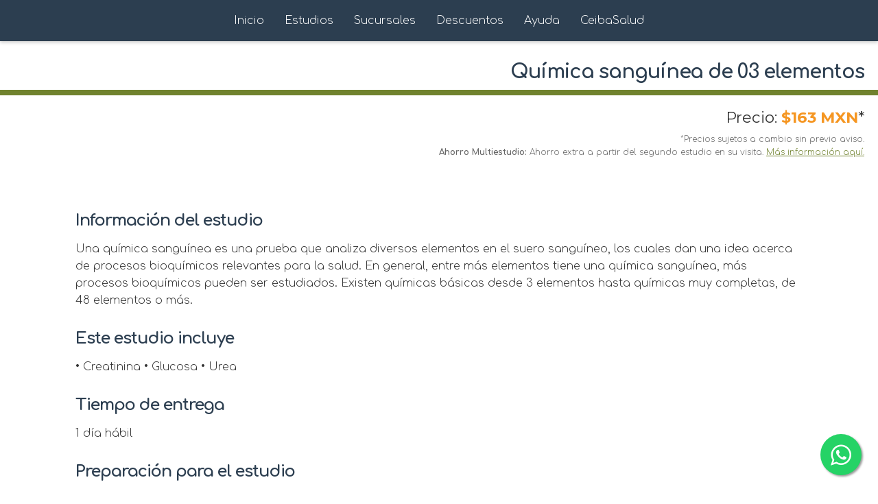

--- FILE ---
content_type: text/html
request_url: https://www.ceibadm.com/quimica-sanguinea-03-elementos.html
body_size: 3014
content:
<!DOCTYPE html><html lang='es'><head><script>(function(w,d,s,l,i){w[l]=w[l]||[];w[l].push({'gtm.start':new Date().getTime(),event:'gtm.js'});var f=d.getElementsByTagName(s)[0],j=d.createElement(s),dl=l!='dataLayer'?'&l='+l:'';j.async=true;j.src='https://www.googletagmanager.com/gtm.js?id='+i+dl;f.parentNode.insertBefore(j,f);})(window,document,'script','dataLayer','GTM-MMXNHBS');</script><meta charset='utf-8'><meta name='viewport' content='width=device-width, initial-scale=1'><link rel='stylesheet' type='text/css' href='estilo.css'><link rel='preconnect' href='https://fonts.googleapis.com'><link rel='preconnect' href='https://fonts.gstatic.com' crossorigin><link rel='stylesheet' href='https://cdnjs.cloudflare.com/ajax/libs/font-awesome/4.7.0/css/font-awesome.min.css'><link href='https://fonts.googleapis.com/css2?family=Comfortaa:wght@300;700&family=Montserrat:wght@300;400;700&display=swap' rel='stylesheet'><title>Química sanguínea de 03 elementos | Precio y Preparación | Ceiba</title><meta name='description' content='Precio: $163 MXN. Química sanguínea de 03 elementos en Ceiba. Ahorro multiestudio y servicio a domicilio disponible.'><link rel='canonical' href='https://www.ceibadm.com/quimica-sanguinea-03-elementos.html' /><script type='application/ld+json'>{"@context":"https://schema.org","@type":"Product","name":"Química sanguínea de 03 elementos","image":"https://www.ceibadm.com/uploads/1/0/9/1/109124547/20220114-logo-ceiba-pagweb-4.png","description":"Información sobre Química sanguínea de 03 elementos. Entrega de resultados en: 1 día hábil. Contamos con servicio a domicilio.","sku":"CEIBA-AC0429","brand":{"@type":"Brand","name":"Ceiba"},"aggregateRating":{"@type":"AggregateRating","ratingValue":"4.9","reviewCount":"158"},"offers":{"@type":"Offer","price":"163","priceCurrency":"MXN","priceValidUntil":"2025-12-31","availability":"https://schema.org/InStock","url":"https://www.ceibadm.com/quimica-sanguinea-03-elementos.html","hasMerchantReturnPolicy":{"@type":"MerchantReturnPolicy","applicableCountry":"MX","returnPolicyCategory":"https://schema.org/MerchantReturnNotPermitted","merchantReturnLink":"https://www.ceibadm.com/terminos.html"},"shippingDetails":{"@type":"OfferShippingDetails","shippingRate":{"@type":"MonetaryAmount","value":"0","currency":"MXN"},"shippingDestination":{"@type":"DefinedRegion","addressCountry":"MX"},"deliveryTime":{"@type":"ShippingDeliveryTime","handlingTime":{"@type":"QuantitativeValue","minValue":0,"maxValue":1,"unitCode":"DAY"},"transitTime":{"@type":"QuantitativeValue","minValue":0,"maxValue":1,"unitCode":"DAY"}}}},"provider":{"@type":"MedicalOrganization","name":"Ceiba Diagnóstico Médico","url":"https://www.ceibadm.com"}}</script></head><body><noscript><iframe src='https://www.googletagmanager.com/ns.html?id=GTM-MMXNHBS' height='0' width='0' style='display:none;visibility:hidden'></iframe></noscript><nav><input type='checkbox' hidden id='check'><label for='check' class='checkboxbtn'><i class='fa fa-bars'></i></label><div class='nav-mobile'><a href='https://www.ceibadm.com/'>Inicio</a><a href='https://www.ceibadm.com/lista-estudios.html'>Estudios</a><a href='https://www.ceibadm.com/sucursales.html'>Sucursales</a><a href='https://www.ceibadm.com/descuentos.html'>Descuentos</a><a href='https://www.ceibadm.com/preguntas-frecuentes.html'>Ayuda</a><a href='https://www.ceibadm.com/temas-en-salud.html'>CeibaSalud</a></div></nav><h1 style='text-align: right; padding: 20px 20px 10px 0; font-family: Comfortaa, sans-serif; margin: 0;'>Química sanguínea de 03 elementos</h1><hr width='100%' size='10' color='#70822e' style='margin: 0; border: none;'><div style='text-align: right; padding: 15px 20px;'><p style='font-family: Montserrat, sans-serif; font-size: 1.4em; margin: 0;'>Precio: <strong style='color:#f59622;'>$163 MXN</strong>*</p><p style='font-size: 0.75em; color: #666; margin-top: 5px;'>*Precios sujetos a cambio sin previo aviso. <br> <strong>Ahorro Multiestudio:</strong> Ahorro extra a partir del segundo estudio en su visita. <a href='https://www.ceibadm.com/descuentos.html' style='color: #70822e; text-decoration: underline;'>Más información aquí.</a></p></div><div class='contenido'><div class='articulos'><div class='secciones'><h2>Información del estudio</h2><p>Una química sanguínea es una prueba que analiza diversos elementos en el suero sanguíneo, los cuales dan una idea acerca de procesos bioquímicos relevantes para la salud. En general, entre más elementos tiene una química sanguínea, más procesos bioquímicos pueden ser estudiados. Existen químicas básicas desde 3 elementos hasta químicas muy completas, de 48 elementos o más.</p></div><div class='secciones'><h2>Este estudio incluye</h2><p>• Creatinina
• Glucosa
• Urea</p></div><div class='secciones'><h2>Tiempo de entrega</h2><p>1 día hábil</p></div><div class='secciones'><h2>Preparación para el estudio</h2><p>Es indispensable presentarse con un ayuno de 8 a 12 horas.</p></div><div class='secciones'><h2>¿Cita requerida?</h2><p>No es necesario agendar cita.</p></div><div class='secciones'><h2>Sucursales que cuentan con el estudio</h2><p><a href=https://www.ceibadm.com/tlalpan-ajusco.html>Tlalpan Ajusco</a><br><a href=https://www.ceibadm.com/tlalpan-picacho.html>Tlalpan Picacho</a><br><a href=https://www.ceibadm.com/salamanca-centro.html>Salamanca</a></p></div><div class='secciones'><h2>Enlaces relacionados</h2><p><a href=https://www.ceibadm.com/quimica-sanguinea-03-elementos.html style=color:#f59622;>&#8226; Química sanguínea de 03 elementos</a><br><a href=https://www.ceibadm.com/quimica-sanguinea-03-elementos-plus.html style=color:#f59622;>&#8226; Química sanguínea de 03 elementos plus</a><br><a href=https://www.ceibadm.com/quimica-sanguinea-04-elementos.html style=color:#f59622;>&#8226; Química sanguínea de 04 elementos</a><br><a href=https://www.ceibadm.com/quimica-sanguinea-05-elementos.html style=color:#f59622;>&#8226; Química sanguínea de 05 elementos</a><br><a href=https://www.ceibadm.com/quimica-sanguinea-06-elementos.html style=color:#f59622;>&#8226; Química sanguínea de 06 elementos</a><br><a href=https://www.ceibadm.com/quimica-sanguinea-07-elementos-hdl.html style=color:#f59622;>&#8226; Química sanguínea de 07 elementos HDL</a><br><a href=https://www.ceibadm.com/quimica-sanguinea-12-elementos.html style=color:#f59622;>&#8226; Química sanguínea de 12 elementos</a><br><a href=https://www.ceibadm.com/quimica-sanguinea-18-elementos.html style=color:#f59622;>&#8226; Química sanguínea de 18 elementos</a><br><a href=https://www.ceibadm.com/quimica-sanguinea-24-elementos.html style=color:#f59622;>&#8226; Química sanguínea de 24 elementos</a><br><a href=https://www.ceibadm.com/quimica-sanguinea-27-elementos.html style=color:#f59622;>&#8226; Química sanguínea de 27 elementos</a><br><a href=https://www.ceibadm.com/quimica-sanguinea-33-elementos.html style=color:#f59622;>&#8226; Química sanguínea de 33 elementos</a><br><a href=https://www.ceibadm.com/quimica-sanguinea-35-elementos.html style=color:#f59622;>&#8226; Química sanguínea de 35 elementos</a><br><a href=https://www.ceibadm.com/quimica-sanguinea-50-elementos.html style=color:#f59622;>&#8226; Química sanguínea de 50 elementos</a><br><a href=https://www.ceibadm.com/quimica-sanguinea-55-elementos.html style=color:#f59622;>&#8226; Química sanguínea de 55 elementos</a><br>

<a href=https://www.ceibadm.com/creatinina-suero.html style=color:#f59622;>&#8226; Creatinina en suero</a><br><a href=https://www.ceibadm.com/glucosa-suero.html style=color:#f59622;>&#8226; Glucosa en suero</a><br><a href=https://www.ceibadm.com/urea-suero.html style=color:#f59622;>&#8226; Urea en suero</a><br></p></div><div style='text-align:center; margin: 40px 0;'><p style='font-family:Comfortaa; margin-bottom:15px;'>¿Dudas sobre este estudio? Resolvemos todas sus preguntas de inmediato.</p><a href='https://api.whatsapp.com/send?phone=%2B525525440487&text=Hola, tengo dudas sobre: Química sanguínea de 03 elementos' target='_blank' style='background-color:#f59622; color:white; padding:18px 35px; text-decoration:none; border-radius:5px; font-weight:bold; display:inline-block;'><i class='fa fa-whatsapp'></i> Contactar ahora - ¡Es muy fácil!</a></div></div></div><hr width='100%' size='10' color='#70822e'><footer class='footer'><div class='footer-container'><p style='margin-bottom: 10px;'>Ceiba Diagnóstico Médico &bull; 2026</p><div class='footer-legal'><a href='https://www.ceibadm.com/aviso-privacidad.html' style='text-decoration: none;'>Aviso de Privacidad</a><span style='padding: 0 10px;'>|</span><a href='https://www.ceibadm.com/terminos.html' style='text-decoration: none;'>Términos y Condiciones</a></div></div></footer><a target='_blank' href='https://api.whatsapp.com/send?phone=%2B525525440487' style='position:fixed; bottom:27px; right:24px; width:60px; height:60px; background-color:#25d366; color:#FFF; border-radius:50px; text-align:center; font-size:35px; box-shadow: 2px 2px 3px #999; z-index:100; display:flex; align-items:center; justify-content:center; text-decoration:none;'><i class='fa fa-whatsapp'></i></a></body></html>

--- FILE ---
content_type: text/css
request_url: https://www.ceibadm.com/estilo.css
body_size: 1457
content:
/* 1. VARIABLES (Aquí controlas los colores de todo el sitio) */
:root {
    --color-fondo-nav: #2c3e50; /* Azul Oscuro Original */
    --color-texto-nav: #ffffff;
    --color-enfasis: #f59622;   /* Naranja Enlaces */
    --color-titulo: #2c3e50;    /* Azul para H1 */
    --fuente-titulos: 'Comfortaa', sans-serif;
    --fuente-cuerpo: 'Comfortaa', sans-serif;
}

/* 2. RESET BÁSICO */
* {
    box-sizing: border-box;
}

body {
    margin: 0;
    padding: 0;
    font-family: var(--fuente-cuerpo);
    line-height: 1.6;
    color: #333;
    padding-top: 70px;
}

/* 3. TIPOGRAFÍA */
h1, h2, h3 {
    font-family: var(--fuente-titulos);
    color: var(--color-titulo);
    margin-top: 0;
    margin-bottom: 10px;
    line-height: 1.1;
    letter-spacing: -1px;
}

h1 {
    text-align: right;
    margin-right: 20px;
    padding: 5px 10px;
    font-size: 1.8rem;
}

.contenido {
    padding-top: 0;
}

/* 4. ENLACES */
a {
    color: var(--color-enfasis);
    text-decoration: none;
    transition: color 0.3s ease;
}
a:hover {
    color: #d37c15;
    text-decoration: underline;
}

/* 5. BARRA DE NAVEGACIÓN */
nav {
    position: fixed;
    top: 0;
    left: 0;
    width: 100%;
    height: 60px;
    background-color: var(--color-fondo-nav);
    color: var(--color-texto-nav);
    z-index: 1000;
    box-shadow: 0 2px 5px rgba(0,0,0,0.2);
    display: flex;
    align-items: center;
    justify-content: space-between;
    padding: 0 20px;
}

.checkboxbtn {
    font-size: 1.8rem;
    color: white;
    cursor: pointer;
    display: block;
}

#check {
    display: none;
}

.nav-mobile {
    position: fixed;
    top: 60px;
    left: -100%;
    background: var(--color-fondo-nav);
    width: 100%;
    height: 100vh;
    text-align: center;
    transition: all 0.3s;
    display: flex;
    flex-direction: column;
}

.nav-mobile a {
    color: white;
    font-size: 1.2rem;
    padding: 20px;
    border-bottom: 1px solid rgba(255,255,255,0.1);
}

.nav-mobile a:hover {
    background-color: var(--color-enfasis);
    color: white;
    text-decoration: none;
}

#check:checked ~ .nav-mobile {
    left: 0;
}

/* 6. RESPONSIVE (PC) */
@media (min-width: 850px) {
    .checkboxbtn {
        display: none;
    }
    
    .nav-mobile {
        position: static;
        width: auto;
        height: auto;
        background: none;
        display: flex;
        flex-direction: row;
        left: 0;
    }

    .nav-mobile a {
        font-size: 1rem;
        padding: 0 15px;
        border: none;
    }
    
    nav {
        justify-content: center;
    }
}

/* 7. CONTENIDOS */
.contenido {
    max-width: 1100px;
    margin: 0 auto;
    padding: 20px;
    display: block;
}

.articulos {
    width: 100%;
}

.secciones h2 {
    color: var(--color-titulo);
    margin-top: 30px;
}

/* 8. FOOTER (CORREGIDO) */
.footer {
    /* CORRECCIÓN: Usamos tu variable real de azul oscuro */
    background-color: var(--color-fondo-nav); 
    color: #ffffff;
    padding: 3rem 5%;
    text-align: center;
}

.footer-container {
    display: flex;
    flex-direction: column;
    align-items: center;
    gap: 1.5rem;
}

.footer-brand p {
    margin: 0;
    font-size: 1rem;
    font-weight: 500;
    opacity: 0.9;
}

.footer-legal {
    display: flex;
    justify-content: center;
    align-items: center;
    flex-wrap: wrap;
    gap: 15px;
}

.footer-legal a {
    /* CORRECCIÓN: Usamos tu variable real de naranja para los enlaces */
    color: var(--color-enfasis); 
    text-decoration: none;
    font-size: 0.85rem;
    transition: color 0.3s ease;
}

.footer-legal a:hover {
    color: #ffffff; /* Al pasar el mouse se pone blanco */
    text-decoration: underline;
}

.footer-legal .separator {
    color: #ffffff;
    opacity: 0.5;
}

/* Ajuste móvil footer */
@media (max-width: 480px) {
    .footer-legal {
        flex-direction: column;
        gap: 10px;
    }
    .footer-legal .separator {
        display: none;
    }
}

/* 9. BOTONES DEL SITIO */
.btn-orange {
    background-color: var(--color-enfasis);
    color: white !important;
    padding: 10px 20px;
    border-radius: 5px;
    display: inline-block;
    font-weight: bold;
}
.btn-orange:hover {
    background-color: #d87e0f;
    text-decoration: none;
}